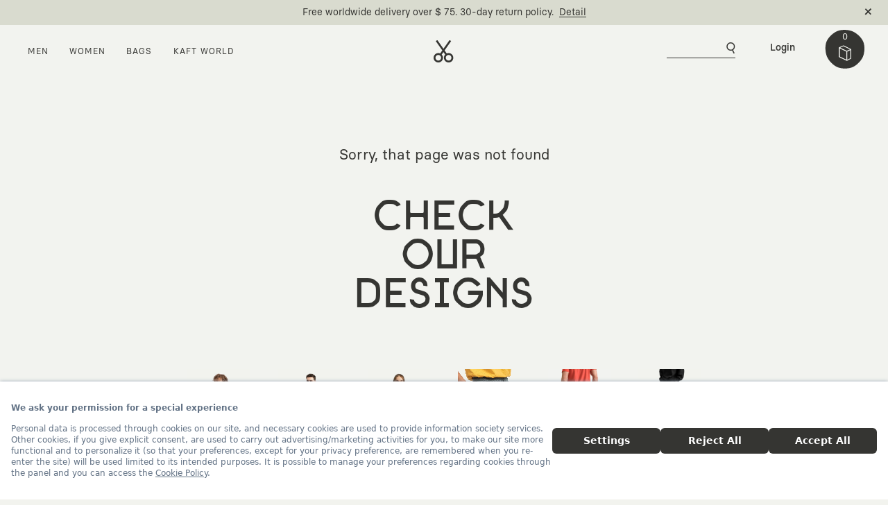

--- FILE ---
content_type: text/html;charset=UTF-8
request_url: https://www.kaft.com/en/asphalt-relax-tshirt
body_size: 17956
content:
<!DOCTYPE HTML PUBLIC "-//W3C//DTD HTML 4.01//EN" "http://www.w3.org/TR/html4/strict.dtd">

<script type="text/javascript">
	// global javascript params
	var contextPath = '/en';
	var cdnURL = 'https://cdn.kaft.com';
	var resourcePath = 'https://cdn.kaft.com/resources-3.0.23';
	var locale = 'en';
	var domainURL = 'https://www.kaft.com';
	var firstFieldsClosed = '';
	var clientIPAddress = '3.144.110.37';
	var cookieDomainName = '.kaft.com';
    var facebookRemarkPath = 'https://connect.facebook.com/en_US/fbevents.js';
	var facebookCurrency = 'USD';
    var currentDeviceMobile = 'false';
    var currentDeviceTablet = 'false';

	// RecaptchaOptions
	var RecaptchaOptions = {
		lang				: locale,
	    theme 				: 'custom',
		custom_theme_widget	: 'recaptcha_widget'
	 };	
	
	// jslerde locale mesajlari set et
	var strings = new Array();
	strings['applicationName'] = 'KAFT';
	strings['applicationVersion'] = '3.0.23';
    strings['useFacebookLocale'] = '0';
    strings['useGoogleLocale'] = '0';
    strings['facebookEventServerTrackingActive'] = '1';

	strings['message.welcome'] = "Welcome, {0}";
	strings['message.success'] = "Operation successfully completed.";
	strings['message.success.title'] = "Success";
	strings['message.error'] = "An error occurred. Please try again later.";
	strings['message.error.title'] = "Error";
	strings['message.loading'] = "Loading";
	strings['message.pleaseWait'] = "Please wait...";
	strings['message.warning.title'] = "Warning";
	strings['message.yes'] = "Yes";
	strings['message.no'] = "No";
	strings['message.ok'] = "Ok";
	strings['message.cancel'] = "Cancel";
	strings['message.confirm'] = "Are you sure?";
	strings['message.confirm.title'] = "Confirmation Request";
	strings['message.browser.support'] = "For this operation, please update your browser version or try with another browser.";

    strings['membership.cancellation.btn.ok'] = "Delete my account";
    strings['membership.cancellation.cancel'] = "Cancel";

    strings['addtocart'] = "Add to Cart";
    strings['addtocart.message'] = "Please choose a size.";
	strings['addtocart.message.cloth'] = "Please choose your size";
	strings['addtocart.message.bag'] = "Please choose a model.";
	strings['cart.header.preview'] = "Design";
	strings['cart.header.description'] = "Description";
	strings['cart.header.price'] = "Unit price";
	strings['cart.header.quantity'] = "Quantity";
	strings['cart.header.total'] = "Total amount";
	strings['cart.item.update'] = "Quantity Update";
	strings['cart.item.remove'] = "remove";
	strings['cart.total'] = "Total";
	strings['cart.subtotal'] = "Subtotal";
	strings['cart.shipping'] = "Shipping";
	strings['cart.discount'] = "Discount";
	strings['cart.lasttotal'] = "Total";
	strings['cart.deleteSku.notexists'] = "No such product exists.";	
	strings['cart.deleteSku.fail'] = "An error occurred while removing the product from your cart. Please try again.";	
	strings['cart.add.skuNotExists'] = "No such product exists.";	
	strings['cart.addOrUpdate.skuNotActive'] = "Selected product is not active.";	
	strings['cart.addOrUpdate.maxAmountPerSKUExceeded'] = "You can add at most 5 product with same size to your cart.";	
	strings['cart.addOrUpdate.stockExceeded'] = "Selected quantity exceeds product stock.";	
	strings['cart.addOrUpdate.maxAmountInCartExceeded'] = "You can add at most<br/>20 products to your cart.";	
	strings['cart.update.skuNotExists'] = "No such product exists.";
	strings['cart.update.invalidAmount'] = "Product quantity must be greater than 0.";
	strings['cart.update.noSuchSkuExists'] = "No such product found in your card.";
	strings['cart.setcountry.notexists'] = "No shipping country is selected.";
	strings['cart.setpromocode.notexists'] = "Unfortunately, the code you apply is not a valid one or might be expired.";	
	strings['cart.setpromocode.invaliddomain'] = "You must log in with the same account that matches your promo code.";
	strings['cart.setshippingcompany.notexists'] = "No shipping company is selected.";
	strings['cart.promotion.reset'] = "Remove code";
	strings['cart.save.locked'] = "You have a payment transaction in progress. That's why the items in your cart are reserved for 15 minutes. You can complete your order with the payment method you choose or a different payment method.";

	strings['updateprofile.changeEmail.notification'] = "When you change your email address we will send a new activation link to your inbox. Your account will be reactivated when you click on this link we sent. Would you like to continue?";
	strings['updateprofile.deactivate.notification'] = "Your account and personal data<br>will be deleted.<br>Would you like to continue?";
	strings['updateprofile.remove.address.message'] = "Are you sure to delete this address?";
	strings['updateprofile.unsubscribe.newsletter.notification'] = "Are you sure you want to unsubscribe from the newsletter?";

	strings['order.cancel.confirm.msg'] = "Are you sure for canceling your order?";
    strings['order.confirm.delivered.msg'] = "Do you confirm take a your order?";
	
	strings['with'] = "With";
	strings['checkout.buy'] = "Place Order";
	strings['checkout.gift.card.empty'] = "* Your gift cart is empty";
	strings['checkout.gift.newline.warn'] = "Reach maximum line limit.";	
		
	strings['signinwait.info'] = "Please wait a while. Your connection will be established very soon.";
	strings['checkout.form.acceptContract.requiredFields'] = "To provide the terms and conditions for your purchase, please fill out First Name Last Name, Email Address and Address fields completely.";
	strings['reprint.title.info'] = "Click to be notified when reproduced";
	strings['checkout.creditcart.installment.notselectedmsg'] = "You need to set installment option.";
	strings['checkout.creditcart.promocode.notsuitable'] = "Not suitable promotion code for your credit card. Please, use your cart with bonus properties or remove your promocode at cart detail page."
    strings['checkout.crediCard.warn.amex'] = "Sorry, AMEX credit cards are not accepted.<br/>You can use MASTERCARD or VISA credit card.";

    strings['upload.form.upload'] = "Upload";
    strings['upload.form.addafile'] = "Add a file";
	strings['upload.form.addanotherfile'] = "Add another file";
	strings['upload.form.reset.message'] = "Fields have been cleared.";
	strings['upload.form.first.upload'] = "Please add a file.";
	strings['upload.form.reset.confirm'] = "Are you sure you want to reset<br/>form without uploading your files?";
	strings['upload.form.file.limit'] = "Maximum file upload limit is reached, please first upload your added files.";
	strings['upload.form.type.support'] = "file type is not supported.";
	strings['upload.form.file.size'] = "file size should be smaller than 5MB, please upload a smaller one.";
	strings['upload.form.file.already'] = "is already added for upload,<br/>first upload your added files.";
	strings['upload.form.close.confirm'] = "Are you sure to close form<br/>without uploading any file?";
	strings['upload.form.upload.success'] = "Your upload operation successfully completed.<br/>Your files are going to take place as KAFT lover<br/>after approval process, cheers :).";
	strings['upload.form.file.uploading'] = "Uploading, please wait...";
	strings['upload.form.file.addfileloading'] = "Attaching, please wait...";
    strings['upload.form.file.processing'] = "Processing, please wait...";
    strings['upload.form.cv'] = "Please add your CV.";
    strings['upload.form.pdf.file'] = "Please upload file in PDF format.";

	strings['orderchange.cancelAll.confirm'] = "Are you sure to return<br/>all your items at your order?";
	strings['orderchange.change.confirm'] = "number of items is going to be changed.";
	strings['orderchange.return.confirm'] = "number of items is going to be returned.";
	strings['orderchange.sendrequest.confirm'] = "Are you sure to send your request?";
	strings['orderchange.sendrequest.nooperation'] = "To send your change or return request,<br/>you should make change or return operation at your order.";
	strings['orderchange.sendrequest.cartDiff'] = "To send your request,<br/>cart difference should have 0 or positive.";
	strings['orderchange.notAvailableForCancel2'] = "The return/exchange period for this order has expired. If you are experiencing any issues with your products, you can contact our support team through the contact section.";
	
	strings['teemachine.free.tee'] = "FREE";
	strings['teemachine.warn.gender'] = "Select your gender.";
	strings['teemachine.warn.size'] = "Select your size.";
	strings['teemachine.warn.delete'] = "All items belonging to this group is going to be removed, are you sure?";
	strings['teemachine.warn.fixed.selection'] = "All you need for fixing your selected t-shirt is to select your size & gender then push the red button.";
	strings['teemachine.fixed.button'] = "Fixed";
	strings['teemachine.teemachineFixedActive'] = '1';
	strings['teemachine.warn.collection'] = "Select at least<br/>one style.";
	strings['teemachine.warn.sizeAndCollection'] = "Size and<br/>select at least one style.";
	strings['teemachine.warn.public'] = "Gender, size and<br/>select at least one style.";
	strings['teemachine.warn.genderAndSize'] = "Select your gender and size.";
	strings['teemachine.warn.genderAndCollection'] = "Gender and<br/>select at least one style.";

    strings['gender.M'] = "Men";
    strings['gender.F'] = "Woman";
    strings['gender.U'] = "Unisex";

	strings['fancybox.prev'] = "Prev";
	strings['fancybox.next'] = "Next";
	strings['fancybox.close'] = "Close";
	
	strings['reprint.message'] = "Select size for reproduce.";
	strings['reprint.button'] = "reproduce";
	strings['reprint.instock'] = "in stock";	
	strings['reprint.outofstock'] = "out of stock";
	
	strings['checkout.warn.title'] = "Gift Shipment Warning";
	strings['checkout.warn.desc'] = "Are you sure about sending your gift by using <br/> your shipping address as billing address?";
	strings['checkout.warn.ok'] = "Yes, Continue";
	strings['checkout.warn.replace'] = "No, Change My Billing Address";
	
	strings['select.clothes.size'] = "Size (EU)";
	
	strings['photos.kaftsoul.kaftlover'] = "KAFT Lover";
	strings['photos.kaftsoul.design'] = "Design";
	strings['photos.kaftsoul.note'] = "Note";

    strings['shippingInfo.delivery.title'] = "Delivery";
    strings['shippingInfo.delivery.time'] = "Delivery in";
    strings['shippingInfo.delivery.note'] = "Note: International shipments may be subject to taxes, customs duties and fees levied by the destination country. You may contact to your customs office for more information.";
    strings['shippingInfo.shipping.free'] = "Free";
    strings['shippingInfo.shipping.spendover'] = "Free - spend over";
    strings['cart.shipping.vatincluded'] = "VAT and customs clearance fee included.";

</script><html lang="en" xmlns:og="http://ogp.me/ns#" xmlns:g="http://code.google.com/apis/+1button/">
	<head>

	    <script src="https://bundles.efilli.com/kaft.com.prod.js"></script>
        <title>Page Not Found&nbsp;|&nbsp;KAFT</title>
	<link rel='canonical' href='https://www.kaft.com/en/'/><meta name="description" content="Page not found. But, we have cool t-shirts and products elsewhere." />
				<meta name="robots" content="noindex, follow" /><link rel='alternate' hreflang='tr' href='https://www.kaft.com/asfalt-relax' /><link rel='alternate' hreflang='en' href='https://www.kaft.com/en/asphalt-relax' /><meta charset="UTF-8">
<meta name="viewport" content="width=device-width, initial-scale=1">
<link rel="manifest" href="https://cdn.kaft.com/static/manifest-min.json">
<meta http-equiv="X-UA-Compatible" content="ie=edge">
<meta name="theme-color" content="#353532">
<link rel="shortcut icon" type="image/x-icon" media="all" href="https://cdn.kaft.com/resources-3.0.23/images/favicon.ico">
<!--Add to homescreen for Chrome on Android-->
<meta name="mobile-web-app-capable" content="yes">
<meta name="application-name" content="Kaft">
<!--Add to homescreen for Safari on iOS-->
<meta name="apple-mobile-web-app-capable" content="yes">
<meta name="apple-mobile-web-app-status-bar-style" content="#353532">
<meta name="apple-mobile-web-app-title" content="Kaft">
<link rel="apple-touch-icon" sizes="57x57" href="https://cdn.kaft.com/resources-3.0.23/images/touch-icon-iphone.png">
<link rel="apple-touch-icon" sizes="72x72" href="https://cdn.kaft.com/resources-3.0.23/images/touch-icon-ipad.png">
<link rel="apple-touch-icon" sizes="114x114" href="https://cdn.kaft.com/resources-3.0.23/images/touch-icon-iphone4.png">
<link rel="icon" type="image/png" sizes="32x32" href="https://cdn.kaft.com/resources-3.0.23/images/favicon.ico">

<meta name="_csrf" content="ffa53d62-29cc-461c-b624-32afebaed728"/>
<!-- default header name is X-CSRF-TOKEN -->
<meta name="_csrf_header" content="X-CSRF-TOKEN"/>

<meta http-equiv="Content-Type" content="text/html; charset=UTF-8"/>
<meta http-equiv="Content-Language" content="en"/>
<meta http-equiv="content-script-type" content="text/javascript"/>
<meta name="google-site-verification" content="V7XyrnbxBfyF7JswZX44taygmDOI6Nknp_iUp4e9T7g"/>

<meta property='fb:app_id' content='349562515064288'/>
<meta property='fb:admins' content='575937757'/>
<meta property='fb:admins' content='100001206956658'/>
<meta property='fb:admins' content='1681344192'/>
<meta property='fb:admins' content='727504549'/>

	<meta property='og:title' content='KAFT' />
	<meta property='og:type' content='website' />
	<meta property='og:url' content='https://www.kaft.com/en/' />
	<meta property='og:image' content='https://cdn.kaft.com/static/images/logo.jpg' />
	<meta property='og:site_name' content='KAFT' />
	<meta property='og:description' content='Original designs with a story: creative t-shirts, apparel and accessories at KAFT. Unique illustrations, high quality and sustainable collections.' /><link rel="preconnect" href="//cdn.cookielaw.org">
<link rel="dns-prefetch" href="//ajax.googleapis.com">
<link rel="dns-prefetch" href="//fonts.googleapis.com">
<link rel="dns-prefetch" href="//www.googleadservices.com">
<link rel="dns-prefetch" href="//googleads.g.doubleclick.net">
<link rel="dns-prefetch" href="//www.google-analytics.com">
<link rel="dns-prefetch" href="//www.googletagmanager.com">
<link rel="dns-prefetch" href="//connect.facebook.net">

<link rel="stylesheet" type="text/css" href="https://cdn.kaft.com/resources-3.0.23/css/style-min.css"/>
	<!-- Global site tag (gtag.js) - Google Analytics -->
	<script async src="//www.googletagmanager.com/gtag/js?id=G-JZR0NBWSJZ"></script>
	<script>
		window.dataLayer = window.dataLayer || [];
		function gtag(){dataLayer.push(arguments);}

		gtag('js', new Date());
		gtag('set', {'checkProtocolTask': function(){ /* nothing */ } });

		
			gtag('set', {currency: 'USD'});
		
			gtag('config', 'G-JZR0NBWSJZ'); // , { 'debug_mode':true } enables to debug all events
		<!-- tag for adwords integration for remarketing, conversions and enhanced ecommerce  -->
		gtag('config','AW-986485703', {
			'allow_enhanced_conversions':true
		});
	</script>

<script>
                (function(w,d,s,r,n){w.TrustpilotObject=n;w[n]=w[n]||function(){(w[n].q=w[n].q||[]).push(arguments)};
                    a=d.createElement(s);a.async=1;a.src=r;a.type='text/java'+s;f=d.getElementsByTagName(s)[0];
                    f.parentNode.insertBefore(a,f)})(window,document,'script', 'https://invitejs.trustpilot.com/tp.min.js', 'tp');
                tp('register', 'olBaV7obHJcQOtEy');
            </script>
        <script type="application/ld+json">
    {
        "@context": "https://schema.org",
        "@type": "Organization",
        "@id": "https://www.kaft.com/en/#organization",
        "name": "KAFT",
        "legalName": "KAFT Tasarım Tekstil San. ve Tic. A.Ş.",
        "url": "https://www.kaft.com/en",
        "logo": {
            "@type": "ImageObject",
            "url": "https://cdn.kaft.com/static/images/kaft-logo.svg",
            "width": 200,
            "height": 200
        },
        "image": "https://cdn.kaft.com/static/images/logo.jpg",
        "description": "Original designs with a story: creative t-shirts, apparel and accessories at KAFT. Unique illustrations, high quality and sustainable collections.",
        "sameAs": [
            "https://www.instagram.com/kaft/",
            "https://www.tiktok.com/@kaftcom",
            "https://www.facebook.com/KAFT.co",
            "https://www.youtube.com/@KaftDesign",
            "https://x.com/kaftco/",
            "https://tr.pinterest.com/kaftdesign/"
        ],
        "contactPoint": {
            "@type": "ContactPoint",
            "telephone": "+90-212-267-36-34",
            "contactType": "customer service",
            "email": "info@kaft.com",
            "availableLanguage": ["Turkish", "English"]
        },
        "address": {
            "@type": "PostalAddress",
            "streetAddress": "Konaklar Mah. Akasyalı Sk. No:12 ",
            "addressLocality": "Beşiktaş",
            "addressRegion": "İstanbul",
            "postalCode": "34330",
            "addressCountry": "TR"
        },
        "foundingDate": "2011-11-30",
        "taxID": "4870525102",
        "areaServed": {
            "@type": "Country",
            "name": "Worldwide"
        },
        "hasMerchantReturnPolicy": [
            {
                "@type": "MerchantReturnPolicy",
                "applicableCountry": "TR",
                "returnPolicyCategory": "https://schema.org/MerchantReturnFiniteReturnWindow",
                "merchantReturnDays": 30,
                "returnMethod": "https://schema.org/ReturnByMail",
                "returnFees": "https://schema.org/FreeReturn",
                "refundType": "https://schema.org/FullRefund"
            }
            
            ,
            
            {
            "@type": "MerchantReturnPolicy",
            "applicableCountry": ["AD","AR","AU","AT","AZ","BE","BA","BR","BG","CA","CN","HR","CZ","DK","EE","FI","FR","GE","DE","GR","HK","HU","IS","IN","ID","IE","IT","JP","JE","JO","KZ","CY","KW","LV","LI","LT","LU","MY","MT","MX","ME","NL","NZ","NO","PK","PL","PT","QA","MK","RO"],
            "returnPolicyCategory": "https://schema.org/MerchantReturnFiniteReturnWindow",
            "merchantReturnDays": 30,
            "returnMethod": "https://schema.org/ReturnByMail",
            "returnFees": "https://schema.org/ReturnFeesCustomerResponsibility",
            "refundType": "https://schema.org/FullRefund"
            }
            
            ,
            
            {
            "@type": "MerchantReturnPolicy",
            "applicableCountry": ["RS","SG","SK","SI","ZA","ES","SE","CH","TW","TH","AE","GB","US","VN"],
            "returnPolicyCategory": "https://schema.org/MerchantReturnFiniteReturnWindow",
            "merchantReturnDays": 30,
            "returnMethod": "https://schema.org/ReturnByMail",
            "returnFees": "https://schema.org/ReturnFeesCustomerResponsibility",
            "refundType": "https://schema.org/FullRefund"
            }
            
        ]
    }
</script></head>
    <body class="noiseless">

        <div id="wrapper">

            <div class="alert alert-dismissible fade show alert-grey slick-headband hidden-decided" role="alert" id="global-alert">
        <div class="content" style="margin: 0 auto;" data-index="1" data-duration="1">
                            <a class="promo-link" rel="nofollow" href="javascript:void(0);" data-id="1742" data-name="Cargo Information" data-url="/en" data-position="1" data-creative="">Free worldwide delivery over $ 75. 30-day return policy.</a>
                                

                            &nbsp;<a class="link-inline reverse default-modal-iframe" data-toggle="modal" data-target="#defaultIframeModal" data-src="https://www.kaft.com/en/shippinginfo" data-title="Delivery and Return" href="javascript:void(0);" rel="nofollow">Detail</a></div>

                        <script type="text/javascript">
                            
                            if(window.gtag){
                                gtag('event', 'view_promotion', {
                                    'promotion_id': '1742',                 	// Promotion ID. (string) REQUIRED.
                                    'promotion_name': 'Cargo Information',             	// Promotion name (string) REQUIRED.
                                    'creative_name': '',             // The name of the promotional creative.
                                    'creative_slot': '1'              // The name of the promotional creative slot associated with the event.
                                });
                            }
                        </script>
                    <div class="content" style="margin: 0 auto; width: 100%;" data-index="1">
                

<!-- TrustBox widget - Micro Combo -->
<div>
    <div class="trustpilot-widget" data-locale="en-US" data-template-id="5419b6ffb0d04a076446a9af" data-businessunit-id="5b4f31eb446a9e000177f35a" data-style-height="20px" data-style-width="100%" data-theme="light">
        <a href="https://www.trustpilot.com/review/kaft.com" target="_blank" rel="noopener">Trustpilot</a>
    </div>
</div>
<!-- End TrustBox widget --></div>
        <a class="icon-btn icon-cross close-alert" data-dismiss="alert" aria-label="Close" href="javascript:void(0);" rel="nofollow"></a>
    </div>
<header id="site-header">
    <div id="headerTrigger"></div>
    <div class="header-inner se-item se-item-mobile" data-se-scene="{&quot;triggerElement&quot;: &quot;#headerTrigger&quot;, &quot;triggerHook&quot;: 0}" data-se-events="{&quot;start&quot;: &quot;header&quot;}">
        <div class="container-fluid">
            <div class="row">
                <div class="col-4 col-left">
                    <ul class="header-list-menu">
                        <li class="dropdown">
                            <h2 class="nav-title">Men</h2>
                            <ul class="dropdown-menu">
                                <div class="dropdown-menu-left">
                                    <li>
                                        <ul>
                                            <h2>Featured</h2>
                                            <li><a href="/en/men_products/new,true">New Arrivals</a></li>
                                            <li><a href="/en/men_products">View All</a></li>
                                        </ul>
                                        <ul>
                                            <h2>Clothes</h2>
                                            <li><a href="/en/tshirts">Creative T-shirts&nbsp;<span style="display: inline-block; font-size: 10px; color: brown;">(BUY 3 PAY 2)</span></a></li>
                                            <li><a href="/en/basic_tshirts">BASIC T-SHIRTS&nbsp;<span style="display: inline-block; font-size: 10px; color: brown;">(BUY 3 PAY 2)</span></a></li>
                                            <li><a href="/en/tank_top">Tank Tops</a></li>
                                            <li><a href="/en/hoodies">Hoodies</a></li>
                                            <li><a href="/en/sweatshirts">SWEATSHIRTS</a></li>
                                            <li><a href="/en/jackets">Jackets</a></li>
                                            <li><a href="/en/trousers">Trousers</a></li>
                                            <li><a href="/en/shorts">Shorts</a></li>
                                        </ul>
                                        <ul>
                                            <h2>Accessories</h2>
                                            <li><a href="/en/bags">Bags</a></li>
                                            <li><a href="/en/beanies">Beanies</a></li>
                                            <li><a href="/en/hats">Cap - Bucket Hats</a></li>
                                            <li><a href="/en/socks">Socks&nbsp;<span style="display: inline-block; font-size: 10px; color: brown;">(BUY 3 PAY 2)</span></a></li>
                                        </ul>
                                        <ul>
                                            <h2>SPECIAL OFFERS </h2>
                                            <li><a href="/en/tshirts">CREATIVE T-SHIRTS - BUY 3 PAY 2 </a></li>
                                            <li><a href="/en/basic_tshirts">BASIC T-SHIRTS - BUY 3 PAY 2 </a></li>
                                            <li><a href="/en/socks">Kaft Socks - Buy 3 Pay 2 </a></li>
                                        </ul>
                                    </li>
                                </div>
                                <div class="dropdown-menu-right">
                                    <a href="/en/men_products">
                                        <img class="lazy" src="[data-uri]" data-src="https://cdn.kaft.com/static/images/pages/menu_man.jpg"/>
                                    </a>
                                </div>
                            </ul>
                        </li>
                        <li class="dropdown">
                            <h2 class="nav-title">Women</h2>
                            <ul class="dropdown-menu">
                                <div class="dropdown-menu-left">
                                    <li>
                                        <ul>
                                            <h2>Featured</h2>
                                            <li><a href="/en/women_products/new,true">New Arrivals</a></li>
                                            <li><a href="/en/women_products">View All</a></li>
                                        </ul>
                                        <ul>
                                            <h2>Clothes</h2>
                                            <li><a href="/en/women_tank_top">Tank Tops</a></li>
                                            <li><a href="/en/women_hoodies">Hoodies</a></li>
                                            <li><a href="/en/women_sweatshirts">SWEATSHIRTS</a></li>
                                            <li><a href="/en/women_trousers">Trousers</a></li>
                                            <li><a href="/en/women_shorts">Shorts</a></li>
                                            <li style="display: flex; align-items: center;"><span style="opacity: .6; text-transform: uppercase;">Creative T-shirts</span>&nbsp;<span style="display: inline-block; font-size: 10px; color: brown;">(COMING SOON)</span></li>
                                            <li style="display: flex; align-items: center;"><span style="opacity: .6;">BASIC T-SHIRTS</span>&nbsp;<span style="display: inline-block; font-size: 10px; color: brown;">(COMING SOON)</span></li>
                                        </ul>
                                        <ul>
                                            <h2>Accessories</h2>
                                            <li><a href="/en/bags">Bags</a></li>
                                            <li><a href="/en/beanies">Beanies</a></li>
                                            <li><a href="/en/hats">Cap - Bucket Hats</a></li>
                                            <li><a href="/en/socks">Socks&nbsp;<span style="display: inline-block; font-size: 10px; color: brown;">(BUY 3 PAY 2)</span></a></li>
                                        </ul>
                                        <ul>
                                            <h2>SPECIAL OFFERS </h2>
                                            <li><a href="/en/socks">Kaft Socks - Buy 3 Pay 2 </a></li>
                                        </ul>
                                    </li>
                                </div>
                                <div class="dropdown-menu-right">
                                    <a href="/en/women_products">
                                        <img class="lazy" src="[data-uri]" data-src="https://cdn.kaft.com/static/images/pages/menu_woman.jpg" />
                                    </a>
                                </div>
                            </ul>
                        </li>
                        <li class="dropdown">
                            <h2 class="nav-title">Bags</h2>
                            <ul class="dropdown-menu bag">
                                <div class="dropdown-menu-left">
                                    <li>
                                        <ul>
                                            <h2>Featured</h2>
                                            <li><a href="/en/bags">View All</a></li>
                                        </ul>
                                        <ul>
                                            <h2>By Category</h2>
                                            <li><a href="/en/backpack-bags">Backpack</a></li>
                                            <li><a href="/en/messenger_vertical-bags">Messenger Bag (Vertical)</a></li>
                                            <li><a href="/en/messenger_horizontal-bags">Messenger Bag (Horizontal)</a></li>
                                            <li><a href="/en/crossbody_bag-bags">Crossbody Bag</a></li>
                                            <li><a href="/en/tote_bag-bags">TOTE BAG</a></li>
                                        </ul>
                                        <ul class="bag-colors">
                                            <h2>By Color</h2>
                                            <li>
                                                <a href="/en/tar-bags">
                                                    <span class="tar-bag"></span>
                                                    Tar</a>
                                            </li>
                                            <li>
                                                <a href="/en/asphalt-bags">
                                                    <span class="asphalt-bag"></span>
                                                    ASPHALT</a>
                                            </li>
                                            <li>
                                                <a href="/en/jungle-bags">
                                                    <span class="jungle-bag"></span>
                                                    Jungle</a>
                                            </li>
                                            <li>
                                                <a href="/en/plum-bags">
                                                    <span class="plum-bag"></span>
                                                    Plum</a>
                                            </li>
                                            <li>
                                                <a href="/en/ocean-bags">
                                                    <span class="ocean-bag"></span>
                                                    Ocean</a>
                                            </li>
                                            <li>
                                                <a href="/en/storm-bags">
                                                    <span class="storm-bag"></span>
                                                    Storm</a>
                                            </li>
                                            <li>
                                                <a href="/en/brick-bags">
                                                    <span class="brick-bag"></span>
                                                    Brick</a>
                                            </li>
                                            <li>
                                                <a href="/en/sulphur-bags">
                                                    <span class="sulphur-bag"></span>
                                                    Sulphur</a>
                                            </li>
                                            <li>
                                                <a href="/en/concrete-bags">
                                                    <span class="concrete-bag"></span>
                                                    Concrete</a>
                                            </li>
                                        </ul>
                                        </li>
                                </div>
                                <div class="dropdown-menu-right">
                                    <a href="/en/bags">
                                        <img class="lazy" src="[data-uri]" data-src="https://cdn.kaft.com/static/images/pages/menu_bag.jpg" />
                                    </a>
                                </div>
                            </ul>
                        </li>
                        <li class="dropdown">
                            <h2 class="nav-title">KAFT World</h2>
                            <ul class="dropdown-menu">
                                <div class="dropdown-menu-left">
                                    <li>
                                        <ul>
                                            <h2>Collabs</h2>
                                            <li><a href="/en/blender">KAFT x BLENDER</a></li>
                                            <li><a href="/en/series/fujifilm-series">KAFT x FUJIFILM</a></li>
                                            <li><a href="/en/nvidia">KAFT x NVIDIA</a></li>
                                            <li><a href="/en/series/fender-series">KAFT x Fender</a></li>
                                        </ul>
                                        <ul>
                                            <h2>KAFT World</h2>
                                            <li><a href="/en/company/about">About KAFT</a></li>
                                            <li><a href="/en/designers">Designers</a></li>
                                            <li><a href="/en/kaft-colors">KAFT Colors</a></li>
                                            <li><a href="/en/lookbook-main">Lookbook</a></li>
                                            <li><a href="/en/journeys">Journeys</a></li>
                                            <li><a href="/en/gift-card" title="Gift Card">Gift Card</a></li>
                                        </ul>
                                        <ul>
                                            <h2>Info</h2>
                                            <li><a href="/en/order/find" style="color: brown;">Order Status</a></li>
                                            <li><a href="/en/company/help">Help</a></li>
                                            <li><a href="/en/company/career">Join The Team</a></li>
                                            <li><a href="/en/company/contact">Contact</a></li>
                                        </ul>
                                        <ul>
                                            <h2>Sustainability</h2>
                                            <li><a href="/en/sustainability">Timeless Stories</a></li>
                                            <li><a href="/en/sustainability#certificates">Affiliations</a></li>
                                        </ul>
                                    </li>
                                </div>
                                <div class="dropdown-menu-right">
                                    <a href="/en/sustainability#certificates">
                                        <img class="lazy" src="[data-uri]" data-src="https://cdn.kaft.com/static/images/pages/menu_kaft.jpg" />
                                    </a>
                                </div>
                            </ul>
                        </li>
                        <template id="left-contact-template">
                            <div class="left-contact">
                                <p><a class="link-inline" style="color: #000000; font-weight: 500;" href="/en/company/contact">Live Chat</a></p>
                                <p><a class="link-inline" style="color: #000000; font-weight: 500;" href="mailto:info@kaft.com" target="_blank">info@kaft.com</a></p>
                                <button class="selections country-selection" data-toggle="modal" data-target="#popupCountrySelection">
                                        <div id="currency">
                                            <div class="dropdown">
                                                <div class="dropdown-toggle pl-0">United States ($)
                                                    <svg class="icon icon-check">
                                                        <use xlink:href="https://www.kaft.com/resources-3.0.23/images/sprite.svg#icon-check"></use>
                                                    </svg>
                                                </div>
                                            </div>
                                        </div>
                                        <div id="language">
                                            <div class="dropdown">
                                                <div class="dropdown-toggle">
                                                    <svg class="icon icon-flag-uk">
                                                        <use xlink:href="https://www.kaft.com/resources-3.0.23/images/sprite.svg#icon-flag-uk"></use>
                                                    </svg>English<svg class="icon icon-check">
                                                        <use xlink:href="https://www.kaft.com/resources-3.0.23/images/sprite.svg#icon-check"></use>
                                                    </svg>
                                                </div>
                                            </div>
                                        </div>
                                    </button>
                                </div>
                        </template>
                    </ul>
                    <div class="mobile-login">
                        <a class="customer-login-modal" rel="nofollow" href="javascript:void(0);" data-toggle="modal" data-target="#popupLogin" aria-label="Kaft Login">
                                    <svg width="19" height="19" viewBox="0 0 19 19" fill="none" xmlns="http://www.w3.org/2000/svg">
                                        <path fill-rule="evenodd" clip-rule="evenodd" d="M9.65748 1.197C8.29898 1.30745 7.16136 1.78957 6.26123 2.63507C5.21623 3.61713 4.68661 4.80345 4.68661 6.1655C4.68661 7.75438 5.47391 9.21025 6.85498 10.1733C7.51523 10.6341 8.39516 10.9701 9.26204 11.0913C9.62779 11.1435 10.4163 11.1435 10.782 11.0913C12.6167 10.8336 14.1521 9.74463 14.8967 8.17238C16.2873 5.23688 14.3742 1.84775 11.0041 1.273C10.5583 1.20863 10.1077 1.1832 9.65748 1.197ZM10.9234 2.4605C12.1619 2.7372 13.1463 3.43307 13.7068 4.42582C14.0298 4.9982 14.1605 5.51238 14.1582 6.19282C14.1521 7.74488 13.1012 9.13663 11.5123 9.69713C10.7957 9.94351 10.0293 10.0096 9.28104 9.8895C7.15186 9.52613 5.69598 7.77813 5.89191 5.82113C6.01898 4.55645 6.82054 3.439 8.02704 2.84407C8.50679 2.60775 8.76329 2.5282 9.46748 2.39995C9.65629 2.3655 10.6942 2.40825 10.9234 2.4605ZM8.31204 13.9104C5.73991 14.0814 3.50979 14.9008 1.74161 16.3245C1.37111 16.6226 0.828416 17.1665 0.666916 17.4029C0.434166 17.7413 0.517291 18.1379 0.856916 18.3113C1.13004 18.4502 1.41266 18.3659 1.64304 18.0761C2.14773 17.4444 3.07873 16.7307 4.02161 16.2521C5.63186 15.4351 7.27536 15.0754 9.40454 15.0741C10.5374 15.0729 11.3473 15.1514 12.2867 15.3509C14.0311 15.7225 15.6828 16.5609 16.7931 17.6415C16.9463 17.7911 17.1292 17.987 17.1993 18.0785C17.4688 18.4276 17.8822 18.4728 18.16 18.183C18.2197 18.1114 18.2628 18.0277 18.2864 17.9375C18.31 17.8475 18.3135 17.7532 18.2966 17.6617C18.2573 17.4871 18.1505 17.3387 17.7967 16.9682C16.6377 15.7545 14.8517 14.7642 12.9671 14.2915C11.5693 13.9413 9.90091 13.8047 8.31204 13.9104Z" fill="#353532"/>
                                    </svg>
                                </a>
                            </div>
                    <div class="col-right mobile-search">
                        <div class="search">
                            <div class="search-icon">
                                <div>
                                    <svg width="17" height="18" viewBox="0 0 17 18" fill="none" xmlns="http://www.w3.org/2000/svg">
                                        <g clip-path="url(#clip0_425_2)">
                                            <g mask="url(#mask0_425_2)">
                                                <path d="M15.8552 17.1176L9.90902 11.1919M12.6826 6.58392C12.6826 9.92777 9.96238 12.6386 6.60689 12.6386C3.25141 12.6386 0.53125 9.92777 0.53125 6.58392C0.53125 3.24005 3.25141 0.529297 6.60689 0.529297C9.96238 0.529297 12.6826 3.24005 12.6826 6.58392Z" stroke="#353532"/>
                                            </g>
                                        </g>
                                    </svg>
                                </div>
                            </div>
                            <div class="search-container hidden">
                                <form class="search-form" class="search-form" action="/en/search/" method="get">
                                    <input type="text" autocomplete="off" name="q" placeholder="Search for Products">
                                </form>
                                <button class="search-close" aria-label="Close">
                                    <svg width="36" height="40" viewBox="0 0 36 40" fill="none" xmlns="http://www.w3.org/2000/svg">
                                        <g clip-path="url(#clip0_298_524)">
                                            <path d="M19.8418 20.0378L27.9242 11.9554L26.0447 10.0758L17.9622 18.1582L9.80448 10.0005L8 11.805L16.1577 19.9628L8.07537 28.0451L9.95487 29.9247L18.0374 21.8423L26.1951 30L27.9996 28.1955L19.8418 20.0378Z" fill="#302F2D"/>
                                        </g>
                                        <defs>
                                            <clipPath id="clip0_298_524">
                                                <rect width="20" height="20" fill="white" transform="translate(8 10)"/>
                                            </clipPath>
                                        </defs>
                                    </svg>
                                </button>
                            </div>
                        </div>
                    </div>
                </div>
                <div class="col-4 col-middle text-center">
                    <a class="logo" href="https://www.kaft.com/en/" aria-label="Kaft Logo"></a>
                </div>
                <div class="col-4 col-right">
                    <ul class="ul-clear clearfix">
                        <li><a class="hamburger menu-toggle"><span><i></i><i></i><i></i></span><b></b></a></li>
                        <li class="cart text-center">
                            <a href="https://www.kaft.com/en/cart/cartDetail">
                                <svg class="point" height="64" width="64">
                                    <path id="cart-blob"></path>
                                </svg>
                                <div class="cart-info">
                                    <small class="qty">0</small>
                                    <svg class="icon icon-cart">
                                        <use xlink:href="https://www.kaft.com/resources-3.0.23/images/sprite.svg#icon-cart"></use>
                                    </svg>
                                </div>
                            </a>
                        </li>
                        <li class="login">
                            <a class="customer-login-modal link-inline" href="javascript:void(0);" rel="nofollow" data-toggle="modal" data-target="#popupLogin">Login</a>
                                </li>
                        <li class="search">
                            <div class="search-icon">
                                <div>
                                    <svg width="13" height="17" viewBox="0 0 13 17" fill="none" xmlns="http://www.w3.org/2000/svg">
                                        <path d="M11.6175 6.06754C11.6175 9.0049 9.23837 11.3851 6.30484 11.3851C3.37131 11.3851 0.992188 9.0049 0.992188 6.06754C0.992188 3.13017 3.37131 0.75 6.30484 0.75C9.23837 0.75 11.6175 3.13017 11.6175 6.06754Z" stroke="#353532" stroke-width="1.5"/>
                                        <path d="M8.79639 11.1113L11.2403 15.9992" stroke="#353532" stroke-width="1.5"/>
                                    </svg>
                                </div>
                                <span>Search</span>
                            </div>
                            <div class="search-container" class="hidden">
                                <form class="search-form" action="/en/search/" method="get">
                                    <input type="text" autocomplete="off" name="q" placeholder="Search for Products">
                                </form>
                                <button class="search-close" aria-label="Close">
                                    <svg width="36" height="40" viewBox="0 0 36 40" fill="none" xmlns="http://www.w3.org/2000/svg">
                                        <g clip-path="url(#clip0_298_524)">
                                            <path d="M19.8418 20.0378L27.9242 11.9554L26.0447 10.0758L17.9622 18.1582L9.80448 10.0005L8 11.805L16.1577 19.9628L8.07537 28.0451L9.95487 29.9247L18.0374 21.8423L26.1951 30L27.9996 28.1955L19.8418 20.0378Z" fill="#302F2D"/>
                                        </g>
                                        <defs>
                                            <clipPath id="clip0_298_524">
                                                <rect width="20" height="20" fill="white" transform="translate(8 10)"/>
                                            </clipPath>
                                        </defs>
                                    </svg>
                                </button>
                            </div>
                        </li>
                    </ul>
                </div>
            </div>
        </div>
    </div>
    <div class="mobile-menu">
        <div class="menu-top">
            <div class="menu-profile-info"></div>
            <div class="mobile-menu-logo"><a class="logo" href="https://www.kaft.com/en/" aria-label="Kaft Logo"></a></div>
            <a class="icon-btn icon-cross menu-close" href="javascript:void(0);" aria-label="Menu Close"></a>
        </div>
        <div class="menu-level-1-wrapper">
            <div class="menu-level-1"></div>
        </div>
        <div class="menu-level-2">
            <button class="back-btn">
                <svg width="20" height="21" viewBox="0 0 20 21" fill="none" xmlns="http://www.w3.org/2000/svg">
                    <path fill-rule="evenodd" clip-rule="evenodd" d="M14.1924 18.4425C14.1343 18.5007 14.0653 18.5469 13.9894 18.5784C13.9135 18.6099 13.8321 18.6261 13.7499 18.6261C13.6676 18.6261 13.5862 18.6099 13.5103 18.5784C13.4344 18.5469 13.3654 18.5007 13.3074 18.4425L5.8074 10.9425C5.7492 10.8844 5.703 10.8155 5.6715 10.7395C5.64 10.6636 5.6237 10.5822 5.6237 10.5C5.6237 10.4178 5.64 10.3364 5.6715 10.2605C5.703 10.1845 5.7492 10.1156 5.8074 10.0575L13.3074 2.55749C13.4247 2.44009 13.5839 2.37419 13.7499 2.37419C13.9158 2.37419 14.075 2.44009 14.1924 2.55749C14.3097 2.67489 14.3756 2.83399 14.3756 2.99999C14.3756 3.16599 14.3097 3.32509 14.1924 3.44249L7.1336 10.5L14.1924 17.5575C14.2506 17.6155 14.2967 17.6845 14.3282 17.7604C14.3598 17.8364 14.376 17.9178 14.376 18C14.376 18.0822 14.3598 18.1636 14.3282 18.2395C14.2967 18.3155 14.2506 18.3844 14.1924 18.4425Z" fill="black"/>
                </svg>
                <span>Back</span>
            </button>
            <div class="submenu-content"></div>
        </div>
    </div>
</header>
<main id="site-main">
                <div class="container-fluid container-600">
            <div class="row px-10">
                <div class="col-12 text-center">
                    <div class="heading px-10 mb-50">
                        <h1 class="hidden">However, we've got lots of design stuff;</h1>
                        <h2 class="mb-15">Sorry, that page was not found</h2>
                    </div>
                </div>
            </div>
        </div>
        <div class="no-content-set" id="p404">
            <h2>CHECK<br/>OUR<br/>DESIGNS</h2>
                <style>
            .page-product-list #category-gallery{margin-top:60px}#category-gallery{padding-top:40px}.gallery{position:relative;height:880px;width:100%;transition:.5s;background-color:#f2f3ef}.gallery a{position:absolute;width:160px;height:160px;cursor:pointer;transform-origin:center center;transition:transform 1s}.gallery a span{display:block;opacity:0;visibility:hidden;transition:1s;padding-top:10px;color:#353532;font-size:12px;text-align:center}.gallery>div{position:absolute;width:100%;height:100%;top:50%;left:50%;transform:translate(-50%,-50%)}.gallery.hover a span{opacity:1;visibility:visible}@media (min-width:2500px){.gallery a{width:190px;height:190px}.gallery{height:1100px}}@media (max-width:1800px){.gallery a{width:120px;height:120px}.gallery{height:750px}}@media (max-width:1440px){.gallery a{width:90px;height:90px}.gallery{height:575px}}@media (max-width:1440px) and (max-height:790px){#category-gallery h2{padding-bottom:50px}}@media (max-width:1024px){.gallery a{width:78px;height:78px}.gallery{height:890px}#category-gallery h2{padding-bottom:10px}}@media (max-width:768px){.gallery{height:600px}}@media (max-width:400px){.gallery a{width:58px;height:58px}.gallery{height:450px}.gallery.hover a span{text-align:center}}
        </style>
    <!--CATEGORY SLIDER-->
<section id="category-gallery">
    <div class="gallery">
        <div>
            <a href="/en/tshirts">
                        <img class="lazy se-item image" src="[data-uri]" data-src="https://cdn.kaft.com/static/images/content/discover/1762234061034.webp" />
                        <span>Nodo Streka</span>
                    </a>

                <a href="/en/basic_tshirts">
                        <img class="lazy se-item image" src="[data-uri]" data-src="https://cdn.kaft.com/static/images/content/discover/1756715336903.jpg" />
                        <span>Regular - Tar</span>
                    </a>

                <a href="/en/women_tank_top">
                        <img class="lazy se-item image" src="[data-uri]" data-src="https://cdn.kaft.com/static/images/content/discover/1756715572769.jpg" />
                        <span>Igami</span>
                    </a>

                <a href="/en/women_shorts">
                        <img class="lazy se-item image" src="[data-uri]" data-src="https://cdn.kaft.com/static/images/content/discover/1756715724078.jpg" />
                        <span>Wumtes</span>
                    </a>

                <a href="/en/shorts">
                        <img class="lazy se-item image" src="[data-uri]" data-src="https://cdn.kaft.com/static/images/content/discover/1756715810344.jpg" />
                        <span>Kout</span>
                    </a>

                <a href="/en/trousers">
                        <img class="lazy se-item image" src="[data-uri]" data-src="https://cdn.kaft.com/static/images/content/discover/1756716460633.jpg" />
                        <span>Clopa</span>
                    </a>

                <a href="/en/trousers">
                        <img class="lazy se-item image" src="[data-uri]" data-src="https://cdn.kaft.com/static/images/content/discover/1756716557642.jpg" />
                        <span>Roupa</span>
                    </a>

                <a href="/en/bag">
                        <img class="lazy se-item image" src="[data-uri]" data-src="https://cdn.kaft.com/static/images/content/discover/1756716653742.jpg" />
                        <span>Nordhug Mini</span>
                    </a>

                <a href="/en/jackets">
                        <img class="lazy se-item image" src="[data-uri]" data-src="https://cdn.kaft.com/static/images/content/discover/1756716760812.jpg" />
                        <span>Creapus</span>
                    </a>

                <a href="/en/jackets">
                        <img class="lazy se-item image" src="[data-uri]" data-src="https://cdn.kaft.com/static/images/content/discover/1756717681141.jpg" />
                        <span>Pakaru</span>
                    </a>

                <a href="/en/hoodie">
                        <img class="lazy se-item image" src="[data-uri]" data-src="https://cdn.kaft.com/static/images/content/discover/1756717757718.jpg" />
                        <span>Zipoc</span>
                    </a>

                <a href="/en/sweatshirts">
                        <img class="lazy se-item image" src="[data-uri]" data-src="https://cdn.kaft.com/static/images/content/discover/1756717934119.jpg" />
                        <span>Ruden</span>
                    </a>

                <a href="/en/hats">
                        <img class="lazy se-item image" src="[data-uri]" data-src="https://cdn.kaft.com/static/images/content/discover/1756717985979.jpg" />
                        <span>Flyen</span>
                    </a>

                <a href="/en/hats">
                        <img class="lazy se-item image" src="[data-uri]" data-src="https://cdn.kaft.com/static/images/content/discover/1756718035242.jpg" />
                        <span>Kapoc</span>
                    </a>

                <a href="/en/beanie">
                        <img class="lazy se-item image" src="[data-uri]" data-src="https://cdn.kaft.com/static/images/content/discover/1756718094046.jpg" />
                        <span>Niong</span>
                    </a>

                <a href="/en/socks">
                        <img class="lazy se-item image" src="[data-uri]" data-src="https://cdn.kaft.com/static/images/content/discover/1756718227747.jpg" />
                        <span>Merger</span>
                    </a>

                <a href="/en/tshirts">
                        <img class="lazy se-item image" src="[data-uri]" data-src="https://cdn.kaft.com/static/images/content/discover/1756718294919.jpg" />
                        <span>Naka</span>
                    </a>

                <a href="/en/basic_tshirts">
                        <img class="lazy se-item image" src="[data-uri]" data-src="https://cdn.kaft.com/static/images/content/discover/1756718366801.jpg" />
                        <span>Relax - Moss</span>
                    </a>

                <a href="/en/tank_top">
                        <img class="lazy se-item image" src="[data-uri]" data-src="https://cdn.kaft.com/static/images/content/discover/1756718448148.jpg" />
                        <span>Flora</span>
                    </a>

                <a href="/en/bags">
                        <img class="lazy se-item image" src="[data-uri]" data-src="https://cdn.kaft.com/static/images/content/discover/1756718634900.jpg" />
                        <span>Vaantha</span>
                    </a>

                <a href="/en/bag">
                        <img class="lazy se-item image" src="[data-uri]" data-src="https://cdn.kaft.com/static/images/content/discover/1756718748993.jpg" />
                        <span>Meclo</span>
                    </a>

                <a href="/en/hoodies">
                        <img class="lazy se-item image" src="[data-uri]" data-src="https://cdn.kaft.com/static/images/content/discover/1756718895741.jpg" />
                        <span>Hugraf</span>
                    </a>

                <a href="/en/sweatshirts">
                        <img class="lazy se-item image" src="[data-uri]" data-src="https://cdn.kaft.com/static/images/content/discover/1756719026049.jpg" />
                        <span>Lyuga</span>
                    </a>

                <a href="/en/socks">
                        <img class="lazy se-item image" src="[data-uri]" data-src="https://cdn.kaft.com/static/images/content/discover/1756719120569.jpg" />
                        <span>Joqu</span>
                    </a>

                </div>
    </div>
</section>
<!--CATEGORY SLIDER-->

<script type="text/javascript">
            document.addEventListener("DOMContentLoaded",function(){let e=document.querySelector(".gallery"),t=Array.from(e.querySelectorAll(".gallery a"));function n(){let n=e.offsetWidth,i=e.offsetHeight,r=6,$=Math.ceil(t.length/r),f=220,l=220;window.innerWidth<=400?(r=4,f=78,l=108):window.innerWidth<=1024?(r=4,f=98,l=138):window.innerWidth<=1440?(f=130,l=130):window.innerWidth<=1800&&(f=170,l=170),window.innerWidth>=2500&&(f=270,l=270);let o=r*f,d=$*l,h=(n-o)/2-(t[0].offsetWidth-f)/2,s=(i-d)/2-(t[0].offsetWidth-f)/2;window.innerWidth<=1024&&(s=(i-d)/3-(t[0].offsetWidth-f)/2),t.forEach(function(e,t){let n=Math.floor(t/r),i=t%r,$=h+i*f,o=s+n*l;e.style.transform="translate("+$+"px, "+o+"px)"})}n(),window.addEventListener("resize",n)});
        </script>
    </div></main>

            <footer id="site-footer">
    <div class="footer-top">
        <div class="top-left">
            <div class="menu m-small accordion" data-acc-type="connected">
                <ul class="ul-clear">
                    <li>
                        <a class="acc-tab" href="javascript:void(0);" onclick="kaft.accordion.toggle(this);" >
                            <span>Featured</span>
                        </a>
                        <div class="content">
                            <ul class="ul-clear">
                                <li><a class="link-inline" href="/en/blender">KAFT x BLENDER</a></li>
                                <li><a class="link-inline" href="/en/series/fujifilm-series">KAFT x FUJIFILM</a></li>
                                <li><a class="link-inline" href="/en/nvidia">KAFT x NVIDIA</a></li>
                                <li><a class="link-inline" href="/en/series/fender-series">KAFT x FENDER</a></li>
                            </ul>
                        </div>
                    </li>
                </ul>
                <ul class="ul-clear">
                    <li>
                        <a class="acc-tab" href="javascript:void(0);" onclick="kaft.accordion.toggle(this);" >
                            <span>KAFT World</span>
                        </a>
                        <div class="content">
                            <ul class="ul-clear">
                                <li><a class="link-inline" href="/en/company/about" title="About KAFT">About KAFT</a></li>
                                <li><a class="link-inline" href="/en/designers" title="Designers">Designers</a></li>
                                <li><a class="link-inline" href="/en/kaft-colors">KAFT Colors</a></li>
                                <li><a class="link-inline" href="/en/lookbook-main" title="Lookbook">Lookbook</a></li>
                                <li><a class="link-inline" href="/en/journeys" title="Journeys">Journeys</a></li>
                                <li><a class="link-inline" href="/en/gift-card">Gift Card</a></li>
                            </ul>
                        </div>
                    </li>
                </ul>
                <ul class="ul-clear">
                    <li>
                        <a class="acc-tab" href="javascript:void(0);" onclick="kaft.accordion.toggle(this);" >
                            <span>Sustainability</span>
                        </a>
                        <div class="content">
                            <ul class="ul-clear">
                                <li><a class="link-inline" href="/en/sustainability">Timeless Forms</a></li>
                                <li><a class="link-inline" href="/en/sustainability#certificates">Affiliations</a></li>
                            </ul>
                        </div>
                    </li>
                </ul>
                <ul class="ul-clear">
                    <li>
                        <a class="acc-tab" href="javascript:void(0);" onclick="kaft.accordion.toggle(this);" >
                            <span>Info</span>
                        </a>
                        <div class="content">
                            <ul class="ul-clear">
                                <li><a class="link-inline" href="/en/order/find" title="Order Status">Order Status</a></li>
                                <li><a class="link-inline" href="/en/company/help" title="Help">Help</a></li>
                                <li><a class="link-inline" href="/en/company/help#help-payment" title="Order and Payment">Order and Payment</a></li>
                                <li class="hidden"><a class="link-inline" href="/en/company/retails" title="Points Of Sale">Points Of Sale</a></li>
                                <li><a class="link-inline" href="/en/company/career" title="Join The Team">Join The Team</a></li>
                                <li><a class="link-inline" href="/en/company/help#help-tradingguide" title="Trading Guide">Trading Guide</a></li>
                                <li><a class="link-inline" href="/en/company/contact" title="Contact">Contact</a></li>
                            </ul>
                        </div>
                    </li>
                </ul>
            </div>
            <div class="menu m-large">
                <ul class="ul-clear">
                    <li><span>Featured</span></li>
                    <li><a class="link-inline" href="/en/blender">KAFT x BLENDER</a></li>
                    <li><a class="link-inline" href="/en/series/fujifilm-series">KAFT x FUJIFILM</a></li>
                    <li><a class="link-inline" href="/en/nvidia">KAFT x NVIDIA</a></li>
                    <li><a class="link-inline" href="/en/series/fender-series">KAFT x FENDER</a></li>
                </ul>
                <ul class="ul-clear">
                    <li><span>KAFT World</span></li>
                    <li><a class="link-inline" href="/en/company/about" title="About KAFT">About KAFT</a></li>
                    <li><a class="link-inline" href="/en/designers" title="Designers">Designers</a></li>
                    <li><a class="link-inline" href="/en/kaft-colors">KAFT Colors</a></li>
                    <li><a class="link-inline" href="/en/lookbook-main" title="Lookbook">Lookbook</a></li>
                    <li><a class="link-inline" href="/en/journeys" title="Journeys">Journeys</a></li>
                    <li><a class="link-inline" href="/en/gift-card">Gift Card</a></li>
                </ul>
                <ul class="ul-clear">
                    <li><span>Sustainability</span></li>
                    <li><a class="link-inline" href="/en/sustainability">Timeless Forms</a></li>
                    <li><a class="link-inline" href="/en/sustainability#certificates">Affiliations</a></li>
                </ul>
                <ul class="ul-clear">
                    <li><span>Info</span></li>
                    <li><a class="link-inline" href="/en/order/find" title="Order Status">Order Status</a></li>
                    <li><a class="link-inline" href="/en/company/help" title="Help">Help</a></li>
                    <li><a class="link-inline" href="/en/company/help#help-payment" title="Order and Payment">Order and Payment</a></li>
                    <li class="hidden"><a class="link-inline" href="/en/company/retails" title="Points Of Sale">Points Of Sale</a></li>
                    <li><a class="link-inline" href="/en/company/career" title="Join The Team">Join The Team</a></li>
                    <li><a class="link-inline" href="/en/company/help#help-tradingguide" title="Trading Guide">Trading Guide</a></li>
                    <li><a class="link-inline" href="/en/company/acknowledgement-letter-regarding-personal-data">Acknowledgement Letter and Privacy Policy</a></li>
                    <li><a class="link-inline efl-edit" rel="nofollow">Cookie Preferences</a></li>
                    <li><a class="link-inline" href="/en/company/contact" title="Contact">Contact</a></li>
                </ul>
            </div>
            <div class="footer-cart-detail-info">
                <div class="row">
                            <div class="col-md-6 mb-20 pr-20">
                                <h3>Security and Personal Data</h3>
                                Your credit card information encoded with SSL is sent to the bank without being taken into our system. Your personal information is secured with <a class="link-inline-tdu" href="https://www.kaft.com/en/company/privacy-policy">Privacy Policy</a> and <a class="link-inline-tdu" href="https://www.kaft.com/en/company/acknowledgement-letter-regarding-personal-data">Acknowledgement Letter Regarding The Protection of Personal Data</a></div>
                            <div class="col-md-6 mb-20">
                                <h3>Terms of Return</h3>
                                You can exchange or return the product/products you purchased within 30 days after the delivery date. For further information about the conditions of returning/exchanging an item you can visit <a class="link-inline-tdu" href="https://www.kaft.com/en/company/help#returnpolicy">Return and Exchange</a></div>
                            <div class="col-md-6 mb-20 pr-20">
                                <h3>Help</h3>
                                For your questions about your orders you can use <a class="link-inline-tdu" href="https://www.kaft.com/en/company/help">Help</a> and for your recommendations for KAFT you can use <a class="link-inline-tdu" href="https://www.kaft.com/en/company/contact">Contact</a> screen</div>
                        </div>
                    </div>
            </div>
        <div class="top-right">
            <div class="top-right-upper">
                <div id="newsletter">
                    <div class="info">Newsletter</div>
                    <form class="form newsletter-form" action="/en/company/newslettersubs">
                        <input type="hidden" name="subsType" value="1"/>
                        <div class="form-inner">
                            <input type="email" id="emailAddress" name="emailAddress" placeholder="Email"/>
                            <button id="submit-newsletter-subscribe" class="icon-btn icon-arrow-right send"></button>
                        </div>
                        <div class="confirm">
                            <div class="input-holder checkbox">
                            <span class="input-inner">
                                <input type="checkbox" id="newsletterSubsPolicy" name="newsletterSubsPolicy" data-validate-field="confirm"/>
                                <label for="newsletterSubsPolicy">I approve to receive commercial electronic mail to my contact info from KAFT and the data I have provided above can be used by KAFT and can be transferred by KAFT to services providers in line with this purpose within the scope of <a class="link-inline link-inline-tdu default-modal-iframe" data-toggle="modal" data-target="#defaultIframeModal" data-src="https://www.kaft.com/en/company/personal-data-protection-policy-kvkk" href="javascript:void(0);">Acknowledgement Letter regarding Personal Data</a>.</label>
                                <label id="newsletterSubsPolicy-error" class="error hidden" for="newsletterSubsPolicy">This field is required</label>
                            </span>
                            </div>
                            </div>
                    </form>
                </div>
                <button class="selections country-selection" data-toggle="modal" data-target="#popupCountrySelection">
                    <div id="currency">
                        <div class="dropdown">
                            <div class="dropdown-toggle">United States ($)
                                <svg class="icon icon-check">
                                    <use xlink:href="https://www.kaft.com/resources-3.0.23/images/sprite.svg#icon-check"></use>
                                </svg>
                            </div>
                        </div>
                    </div>
                    <div id="language">
                        <div class="dropdown">
                            <div class="dropdown-toggle">
                                <svg class="icon icon-flag-uk">
                                    <use xlink:href="https://www.kaft.com/resources-3.0.23/images/sprite.svg#icon-flag-uk"></use>
                                </svg>English<svg class="icon icon-check">
                                    <use xlink:href="https://www.kaft.com/resources-3.0.23/images/sprite.svg#icon-check"></use>
                                </svg>
                            </div>
                        </div>
                    </div>
                </button>
            </div>

            <div class="footer-middle">
                    <div class="socials">
                        <ul class="ul-clear">
                            <li><a href="https://www.facebook.com/KAFT.co" rel="nofollow" target="_blank" aria-label="Kaft Facebook"><svg class="icon icon-facebook"><use xlink:href="https://www.kaft.com/resources-3.0.23/images/sprite.svg#icon-facebook"></use></svg></a></li>
                            <li><a href="https://instagram.com/kaft" rel="nofollow" target="_blank" aria-label="Kaft Instagram"><svg class="icon icon-instagram"><use xlink:href="https://www.kaft.com/resources-3.0.23/images/sprite.svg#icon-instagram"></use></svg></a></li>
                            <li><a href="https://vimeo.com/kaft" rel="nofollow" target="_blank" aria-label="Kaft Vimeo"><svg class="icon icon-vimeo"><use xlink:href="https://www.kaft.com/resources-3.0.23/images/sprite.svg#icon-vimeo"></use></svg></a></li>
                            <li><a href="https://www.youtube.com/@KaftDesign" rel="nofollow" target="_blank" aria-label="Kaft Youtube"><svg class="icon icon-youtube"><use xlink:href="https://www.kaft.com/resources-3.0.23/images/sprite.svg#icon-youtube"></use></svg></a></li>
                            <li><a href="https://twitter.com/KAFTco" rel="nofollow" target="_blank" aria-label="Kaft Twitter"><svg class="icon icon-twitter-x"><use xlink:href="https://www.kaft.com/resources-3.0.23/images/sprite.svg#icon-twitter-x"></use></svg></a></li>
                            <li><a href="https://www.behance.net/KAFT" rel="nofollow" target="_blank" aria-label="Kaft Behance"><svg class="icon icon-behance"><use xlink:href="https://www.kaft.com/resources-3.0.23/images/sprite.svg#icon-behance"></use></svg></a></li>
                        </ul>
                    </div>
                        <div style="margin-top: 30px;">
                            

<!-- TrustBox widget - Micro Combo -->
<div>
    <div class="trustpilot-widget" data-locale="en-US" data-template-id="5419b6ffb0d04a076446a9af" data-businessunit-id="5b4f31eb446a9e000177f35a" data-style-height="20px" data-style-width="100%" data-theme="light">
        <a href="https://www.trustpilot.com/review/kaft.com" target="_blank" rel="noopener">Trustpilot</a>
    </div>
</div>
<!-- End TrustBox widget --></div>
                    </div>
            </div>
    </div>
    <div class="footer-bottom">
        <div class="container-fluid">
            <div class="row">
                <div class="col-12 col-lg-6 copyright d-lg-block d-none">
                    <p>&#169; 2011-2024, KAFT Tasarım Tekstil San. ve Tic. A.Ş.</p>
                </div>
                <div class="col-12 col-lg-6 payments">
                    <img class="lazy" src="[data-uri]" data-srcset="https://cdn.kaft.com/resources-3.0.23/images/payment/CREDIT_CARD.png" title="MASTER CART, VISA" width="100" height="25"/>
                    <img class="lazy" src="[data-uri]" data-srcset="https://cdn.kaft.com/resources-3.0.23/images/payment/PAYPAL.png" title="PAYPAL" width="100" height="25"/>
                        </div>
            </div>
        </div>
    </div>

    </footer>
<div id="darkness"></div>

            <div class="modal fade" id="popupLogin" tabindex="-1" role="dialog" aria-hidden="true">
    <div class="modal-dialog modal-lg modal-dialog-scrollable" role="document">
        <div class="modal-content">
            <div class="modal-header">
                <span class="modal-title">Login</span>
                <a class="icon-btn icon-cross icon-large close-modal" data-dismiss="modal" aria-label="Close" href="javascript:void(0);"></a>
            </div>
            <div class="modal-body include-iframe">
                <iframe data-src="https://www.kaft.com/en/loginBox" frameborder="0" width="100%" height="100%"></iframe>
            </div>
        </div>
    </div>
</div>
<div class="modal fade" id="defaultIframeModal" tabindex="-1" role="dialog" aria-hidden="true">
    <div class="modal-dialog modal-lg modal-dialog-scrollable" role="document">
        <div class="modal-content">
            <div class="modal-header">
                <span class="modal-title"></span>
                <a class="icon-btn icon-cross icon-large close-modal" data-dismiss="modal" aria-label="Close" href="javascript:void(0);"></a>
            </div>
            <div class="modal-body include-iframe">
                <iframe src="" frameborder="0" width="100%" height="100%"></iframe>
            </div>
        </div>
    </div>
</div>
<div class="modal fade" id="popupCountrySelection" tabindex="-1" role="dialog" aria-hidden="true">
    <div class="modal-dialog modal-lg modal-dialog-scrollable" role="document">
        <div class="modal-content">
            <div class="modal-header">
                <span class="modal-title">Select Country And Language</span>
                <a class="icon-btn icon-cross icon-large close-modal" data-dismiss="modal" aria-label="Close" href="javascript:void(0);"></a>
            </div>
            <div class="modal-body">
                <div id="select-country">
                    <p>Your preferences are <span>English</span> and <span>United States ($).</span> You may update your language and country preferences below or anytime under menu.</p>
                        <div class="selections">
                        <div class="select-holder">
                            <label>Select Country</label>
                            <span class="select">
                                <select class="country">
                                    <option data-id="4" data-path="/en/cart/ajax/setShippingCountry" >Andorra - ($)</option>
                                    <option data-id="8" data-path="/en/cart/ajax/setShippingCountry" >Argentina - ($)</option>
                                    <option data-id="12" data-path="/en/cart/ajax/setShippingCountry" >Australia - ($)</option>
                                    <option data-id="13" data-path="/en/cart/ajax/setShippingCountry" >Austria - (€)</option>
                                    <option data-id="14" data-path="/en/cart/ajax/setShippingCountry" >Azerbaijan - ($)</option>
                                    <option data-id="20" data-path="/en/cart/ajax/setShippingCountry" >Belgium - (€)</option>
                                    <option data-id="26" data-path="/en/cart/ajax/setShippingCountry" >Bosnia and Herzegovina - (€)</option>
                                    <option data-id="28" data-path="/en/cart/ajax/setShippingCountry" >Brazil - ($)</option>
                                    <option data-id="31" data-path="/en/cart/ajax/setShippingCountry" >Bulgaria - (€)</option>
                                    <option data-id="37" data-path="/en/cart/ajax/setShippingCountry" >Canada - ($)</option>
                                    <option data-id="214" data-path="/en/cart/ajax/setShippingCountry" >Canary Islands - (€)</option>
                                    <option data-id="43" data-path="/en/cart/ajax/setShippingCountry" >China - ($)</option>
                                    <option data-id="49" data-path="/en/cart/ajax/setShippingCountry" >Croatia (Hrvatska) - (€)</option>
                                    <option data-id="52" data-path="/en/cart/ajax/setShippingCountry" >Czech Republic - (€)</option>
                                    <option data-id="53" data-path="/en/cart/ajax/setShippingCountry" >Denmark - (€)</option>
                                    <option data-id="62" data-path="/en/cart/ajax/setShippingCountry" >Estonia - (€)</option>
                                    <option data-id="67" data-path="/en/cart/ajax/setShippingCountry" >Finland - (€)</option>
                                    <option data-id="68" data-path="/en/cart/ajax/setShippingCountry" >France - (€)</option>
                                    <option data-id="73" data-path="/en/cart/ajax/setShippingCountry" >Georgia - ($)</option>
                                    <option data-id="74" data-path="/en/cart/ajax/setShippingCountry" >Germany - (€)</option>
                                    <option data-id="76" data-path="/en/cart/ajax/setShippingCountry" >Greece - (€)</option>
                                    <option data-id="86" data-path="/en/cart/ajax/setShippingCountry" >Hong Kong - ($)</option>
                                    <option data-id="87" data-path="/en/cart/ajax/setShippingCountry" >Hungary - (€)</option>
                                    <option data-id="88" data-path="/en/cart/ajax/setShippingCountry" >Iceland - ($)</option>
                                    <option data-id="89" data-path="/en/cart/ajax/setShippingCountry" >India - ($)</option>
                                    <option data-id="90" data-path="/en/cart/ajax/setShippingCountry" >Indonesia - ($)</option>
                                    <option data-id="93" data-path="/en/cart/ajax/setShippingCountry" >Ireland - (€)</option>
                                    <option data-id="95" data-path="/en/cart/ajax/setShippingCountry" >Italy - (€)</option>
                                    <option data-id="97" data-path="/en/cart/ajax/setShippingCountry" >Japan - ($)</option>
                                    <option data-id="98" data-path="/en/cart/ajax/setShippingCountry" >Jersey - ($)</option>
                                    <option data-id="99" data-path="/en/cart/ajax/setShippingCountry" >Jordan - ($)</option>
                                    <option data-id="100" data-path="/en/cart/ajax/setShippingCountry" >Kazakhstan - ($)</option>
                                    <option data-id="51" data-path="/en/cart/ajax/setShippingCountry" >Kıbrıs (Kuzey) - (TL)</option>
                                    <option data-id="105" data-path="/en/cart/ajax/setShippingCountry" >Kuwait - ($)</option>
                                    <option data-id="108" data-path="/en/cart/ajax/setShippingCountry" >Latvia - (€)</option>
                                    <option data-id="113" data-path="/en/cart/ajax/setShippingCountry" >Liechtenstein - ($)</option>
                                    <option data-id="114" data-path="/en/cart/ajax/setShippingCountry" >Lithuania - (€)</option>
                                    <option data-id="115" data-path="/en/cart/ajax/setShippingCountry" >Luxembourg - (€)</option>
                                    <option data-id="119" data-path="/en/cart/ajax/setShippingCountry" >Malaysia - ($)</option>
                                    <option data-id="122" data-path="/en/cart/ajax/setShippingCountry" >Malta - (€)</option>
                                    <option data-id="127" data-path="/en/cart/ajax/setShippingCountry" >Mexico - ($)</option>
                                    <option data-id="216" data-path="/en/cart/ajax/setShippingCountry" >Montenegro - ($)</option>
                                    <option data-id="135" data-path="/en/cart/ajax/setShippingCountry" >Netherlands - (€)</option>
                                    <option data-id="138" data-path="/en/cart/ajax/setShippingCountry" >New Zealand (Aotearoa) - ($)</option>
                                    <option data-id="141" data-path="/en/cart/ajax/setShippingCountry" >Norway - ($)</option>
                                    <option data-id="143" data-path="/en/cart/ajax/setShippingCountry" >Pakistan - ($)</option>
                                    <option data-id="150" data-path="/en/cart/ajax/setShippingCountry" >Poland - (€)</option>
                                    <option data-id="151" data-path="/en/cart/ajax/setShippingCountry" >Portugal - (€)</option>
                                    <option data-id="152" data-path="/en/cart/ajax/setShippingCountry" >Qatar - ($)</option>
                                    <option data-id="212" data-path="/en/cart/ajax/setShippingCountry" >Republic Of Macedonia - ($)</option>
                                    <option data-id="154" data-path="/en/cart/ajax/setShippingCountry" >Romania - (€)</option>
                                    <option data-id="215" data-path="/en/cart/ajax/setShippingCountry" >Serbia - ($)</option>
                                    <option data-id="167" data-path="/en/cart/ajax/setShippingCountry" >Singapore - ($)</option>
                                    <option data-id="168" data-path="/en/cart/ajax/setShippingCountry" >Slovakia - (€)</option>
                                    <option data-id="169" data-path="/en/cart/ajax/setShippingCountry" >Slovenia - (€)</option>
                                    <option data-id="172" data-path="/en/cart/ajax/setShippingCountry" >South Africa - ($)</option>
                                    <option data-id="173" data-path="/en/cart/ajax/setShippingCountry" >Spain - (€)</option>
                                    <option data-id="180" data-path="/en/cart/ajax/setShippingCountry" >Sweden - (€)</option>
                                    <option data-id="181" data-path="/en/cart/ajax/setShippingCountry" >Switzerland - ($)</option>
                                    <option data-id="183" data-path="/en/cart/ajax/setShippingCountry" >Taiwan - ($)</option>
                                    <option data-id="186" data-path="/en/cart/ajax/setShippingCountry" >Thailand - ($)</option>
                                    <option data-id="192" data-path="/en/cart/ajax/setShippingCountry" >Türkiye - (TL)</option>
                                    <option data-id="198" data-path="/en/cart/ajax/setShippingCountry" >United Arab Emirates - ($)</option>
                                    <option data-id="199" data-path="/en/cart/ajax/setShippingCountry" >United Kingdom - (£)</option>
                                    <option data-id="200" data-path="/en/cart/ajax/setShippingCountry" selected>United States - ($)</option>
                                    <option data-id="206" data-path="/en/cart/ajax/setShippingCountry" >Vietnam - ($)</option>
                                    </select>
                            </span>
                        </div>
                        <div class="select-holder">
                            <label>Select Language</label>
                            <span class="select">
                              <select class="language">
                                    <option data-lang="1" data-href="https://www.kaft.com/asfalt-relax" >Türkçe</option>
                                    <option data-lang="2" data-href="https://www.kaft.com/en/asphalt-relax" selected>English</option>
                                    </select>
                            </span>
                        </div>
                        <a id="update-language-country" class="btn-default" href="javascript:void(0);" rel="nofollow">Update</a>
                        <a class="btn-default style-reverse" href="javascript:void(0);" rel="nofollow" data-dismiss="modal">Continue without update</a>
                    </div>
                </div>
            </div>
        </div>
    </div>
</div>
<script src="https://cdn.kaft.com/resources-3.0.23/js/ext/jquery.min.js"></script>
            <script src="https://cdn.kaft.com/resources-3.0.23/js/ext/swiper-bundle.min.js"></script>
		<script type="text/javascript" src="https://cdn.kaft.com/resources-3.0.23/js/all-min.js"></script>
	<script type="text/javascript">
            if (window.parent !== window)
                parent.window.location = window.location;
        </script></div>

        <!-- zzg lila (facebook partner) traking both server and cookie -->
                    <!-- Facebook CAPI Pixel START -->
<script>
	!function(f,b,e,v,n,t,s){if(f.fbq)return;n=f.fbq=function(){n.callMethod?
			n.callMethod.apply(n,arguments):n.queue.push(arguments)};if(!f._fbq)f._fbq=n;
		n.push=n;n.loaded=!0;n.version='2.0';n.queue=[];t=b.createElement(e);t.async=!0;
		t.src=v;s=b.getElementsByTagName(e)[0];s.parentNode.insertBefore(t,s)}(window,
			document,'script','https://connect.facebook.com/en_US/fbevents.js');

	window.p2sq = window.p2sq || [];

	
			p2sq.push({et:'Init'});
		

	p2sq.push({et: 'pixel:PageView'}); // Ziyaret Etiketi
</script>

<script>
	!function(f, b, e, v, t, s) {f.p2sq = f.p2sq || [];if (f.p2sf) return;f.p2sf=true;
		t = b.createElement(e);t.async = !0;t.src = v;s = b.getElementsByTagName(e)[0];s.parentNode.insertBefore(t, s)
	}(window,document,'script','https://lcap.kaft.com/js/v4.2/kaft.com');
</script>
<!-- Facebook CAPI Pixel END --><!-- Yango counter -->
<script type="text/javascript">
    (function (m,c,y,a,n,g,o) {
        m[n]=m[n]||function(){(m[n].a=m[n].a||[]).push(arguments)};
        m[n].l=1*new Date();
        for (var j = 0; j < document.scripts.length; j++) { if (document.scripts[j].src === a) { return; } }
        g=c.createElement(y),o=c.getElementsByTagName(y)[0]; g.async = 1, g.src = a, o.parentNode.insertBefore(g, o)
    })(window, document, "script", "https://mc.yango.com/metrika/int_yango.js", "ym");

    ym(102199208, "init", {
        clickmap:true,
        trackLinks:true,
        accurateTrackBounce:true,
        ecommerce:"dataLayer"
    });
</script>
<noscript><div><img src="https://mc.yango.com/watch/102199208" style="position:absolute; left:-9999px;" alt="" /></div></noscript>
<!-- /Yango counter --><!-- TikTok Pixel Code Start -->
<script>
	!function (w, d, t) {
		w.TiktokAnalyticsObject=t;var ttq=w[t]=w[t]||[];ttq.methods=["page","track","identify","instances","debug","on","off","once","ready","alias","group","enableCookie","disableCookie","holdConsent","revokeConsent","grantConsent"],ttq.setAndDefer=function(t,e){t[e]=function(){t.push([e].concat(Array.prototype.slice.call(arguments,0)))}};for(var i=0;i<ttq.methods.length;i++)ttq.setAndDefer(ttq,ttq.methods[i]);ttq.instance=function(t){for(
				var e=ttq._i[t]||[],n=0;n<ttq.methods.length;n++)ttq.setAndDefer(e,ttq.methods[n]);return e},ttq.load=function(e,n){var r="https://analytics.tiktok.com/i18n/pixel/events.js",o=n&&n.partner;ttq._i=ttq._i||{},ttq._i[e]=[],ttq._i[e]._u=r,ttq._t=ttq._t||{},ttq._t[e]=+new Date,ttq._o=ttq._o||{},ttq._o[e]=n||{};n=document.createElement("script")
		;n.type="text/javascript",n.async=!0,n.src=r+"?sdkid="+e+"&lib="+t;e=document.getElementsByTagName("script")[0];e.parentNode.insertBefore(n,e)};


		//ttq.load('CQQ9E8RC77UDRQ3GPFAG');
        ttq.load('D572Q23C77U843EEA93G');
		ttq.page();

        


	}(window, document, 'ttq');
</script>
<!-- TikTok Pixel Code End --><!-- Pinterest Tag -->
<script>
    !function(e){if(!window.pintrk){window.pintrk = function () {
        window.pintrk.queue.push(Array.prototype.slice.call(arguments))};var
        n=window.pintrk;n.queue=[],n.version="3.0";var
        t=document.createElement("script");t.async=!0,t.src=e;var
        r=document.getElementsByTagName("script")[0];
        r.parentNode.insertBefore(t,r)}}("https://s.pinimg.com/ct/core.js");
</script>

<script>
            pintrk('load', '2614391588155');
            pintrk('page');

            //PageVisit
            pintrk('track', 'pagevisit');
        </script>
    <!-- end Pinterest Tag -->
<script src="https://cdn.kaft.com/tools/trustpilot/trustpilot.js"></script>
        </body>
</html>

--- FILE ---
content_type: image/svg+xml
request_url: https://cdn.kaft.com/static/images/logo.svg
body_size: 4432
content:
<svg xmlns="http://www.w3.org/2000/svg" width="80" height="114" viewBox="0 0 80 114">
    <g fill="#353532" fill-rule="evenodd">
        <path d="M28.674 103.23l-.894-.153c-.1 0-.2-.154-.249-.205-.149-.359-.348-.359-.199-.717.299-.923.746-2.204 1.094-3.126.447-1.332.944-2.716 1.391-4.048.746-2.05 1.392-4.15 2.138-6.2.1-.257.298-.257.745-.257.1 0 .994-.102 1.143.308.299.717.597 1.896.895 2.664.15.462.348.974.497 1.435.249.666.447 1.384.646 2.05.1.256.199.461.249.666.248.82.447 1.69.695 2.51.249.77.547 1.487.746 2.255.15.462.199.871.298 1.333 0 .102.1.153.1.256.05.307.05.154.099.461.05.256-.1.461-.199.512-.248.103-.547.257-.845.36-.447.153-1.043.358-1.242-.206-.448-1.28-1.044-3.074-1.442-4.355-.05-.205-.149-.308-.348-.308H31.507c-.248 0-.546-.102-.695.154-.249.41-.299.871-.448 1.332-.149.513-.248 1.025-.447 1.486-.199.461-.398.923-.597 1.435-.05.256-.347.359-.646.359zm5.07-6.968c.05-.051.05-.154.05-.308-.15-.922-.497-1.844-.746-2.818-.05-.102-.05-.461-.199-.41-.199.051-.298.461-.348.615-.099.308-.149.564-.248.871-.1.359-.249.871-.348 1.23-.05.154-.1.307-.15.512-.099.564.697.41 1.045.41.248 0 .795.154.944-.102zM16.249 96.416h-.1c-.248.102-.298.358-.447.563-.199.256-.398.513-.497.82-.1.41-.05.512-.05.871v.666c0 .718 0 1.384-.05 2.101-.05.461-.099.974-.198 1.435-.05.256-.249.256-.398.256-.348.051-.894.051-1.242.051s-.448-.153-.448-.512c0-.461-.05-.922-.1-1.384v-.973-1.281-.666c.05-.974.1-1.896.1-2.87 0-.512-.05-.973-.05-1.486 0-1.127 0-2.254-.05-3.382 0-.563.05-1.178 0-1.742-.049-.461.349-.666.746-.615.398.051.995-.051 1.193.154.299.359.299 1.178.299 1.793 0 .564-.1.36-.05.871.05.462.05 1.64.1 2.101.049.36.049.718.049 1.025 0 .103.149.154.199.103.248-.205.795-1.025 1.193-1.589.497-.717.944-1.435 1.49-2.1.448-.564.696-1.026 1.144-1.59.149-.204.298-.512.497-.665.248-.205.547-.052.745.102.299.256.696.461.746.871 0 .103-.199.41-.249.513-.298.615-.596 1.025-.894 1.537-.398.564-.845 1.076-1.243 1.64-.298.41-.497.666-.696 1.127-.1.154 0 .461.1.666.248.41.447.922.745 1.332.299.513.646 1.025.945 1.538.348.666.596 1.332.994 1.947.248.46.447.922.696 1.332.248.461.447.769.447 1.23 0 .205-.199.307-.298.358-.15.103-.2.052-.497.257-.299.205-.547.256-.845.256-.1 0-.249-.103-.299-.205-.347-.564-.745-1.179-1.043-1.794-.348-.666-.646-1.383-.945-2.1-.348-.82-.745-1.128-1.093-1.948-.199-.05-.348-.614-.646-.614zM61.975 103.026h-.547c-.398 0-.895.153-1.044-.257-.199-.512-.1-1.076-.1-1.588v-.769-1.998c.05-2.152.05-2.716.1-4.714 0-.205.1-2.46-.149-2.511-.397-.103-.547 0-.845 0-.397-.051-1.59 0-1.988-.103-.348-.102-.298-.153-.397-.46-.05-.154 0-.462 0-.718 0-.256 0-.564.099-.82.05-.154.15-.359.248-.359.348-.05.796-.05 1.193-.05 2.038-.052 3.827 0 5.666.05.448 0 1.144-.05 1.59 0 .498 0 .448.154.548.564.05.154 0 .307.099.512.15.257 0 .462 0 .82 0 .666-.746.513-1.193.513-.447 0-.895-.052-1.342 0-.497.051-.696-.205-.696.563v3.997c-.05.82-.1 1.64-.1 2.46 0 .922 0 1.896-.049 2.818 0 .615 0 .871-.05 1.486-.149.512-.596.615-1.043.564zM46.915 94.622c.398.154 1.839 0 1.988 0 .348.051 1.69 0 2.038.103.199.102.248.205.248.41.05.41 0 .666-.05.922 0 .154 0 .359-.347.461-.398.154-1.79.051-2.187.103-.597.05-1.59-.103-1.69.153-.199.615-.248 1.179-.248 1.845 0 1.127.05 2.203 0 3.33 0 .308-.05.615-.1.923-.05.307-.149.359-.447.359-.398.05-.845 0-1.292 0-.299 0-.497-.205-.497-.564 0-1.23.05-2.408.05-3.638 0-1.691-.1-3.382-.1-5.073 0-1.076 0-1.793-.05-2.87 0-.46-.05-1.23 0-1.69v-.154c-.05-.256 0-.513.348-.615.199-.051.398-.154.646-.103.447.103.944 0 1.442.052.795 0 1.54.05 2.336.05h1.789c.348-.05.795.052 1.093.103.249.052.249.41.199.718-.05.41.1 1.332-.596 1.332-.497 0-2.038-.051-2.535-.051-.646 0-1.143 0-1.79.051-.099 0-.447.103-.447.512v1.743c0 .46-.1 1.486.199 1.588zM69.512 61.718c-.15-.3-.25-.648-.398-.947l-.3-.45c-.099-.1-.298-.199-.348-.299 0-.05-.05-.1-.1-.1-.05-.05 0-.1 0-.15.1-.199-.298-.598-.398-.747l-.298-.45c-.05-.049-.05-.149-.1-.249-.1-.15-.15-.1-.249 0h-.05v-.05c0-.299-.149-.598-.348-.797-.1-.1-.2-.2-.299-.35-.1-.1-.299-.399-.448-.399-.05 0-.15.05-.2.05-.049 0-.049-.05-.049-.05s.05.05.05 0c.05-.05-.399-.498-.448-.498-.15-.1-.25-.25-.399-.35-.298-.249-.597-.399-.896-.598-.548-.3-1.095-.698-1.593-1.048-.498-.349-1.145-.498-1.743-.598-.548-.1-1.095-.15-1.643-.25-.498-.1-.996-.2-1.494-.249-1.045-.1-2.041-.1-3.087 0-1.493.15-2.987.449-4.331 1.147-.1-.1-.2-.25-.3-.349l-.746-1.197-.448-.599c-.15-.2-.2-.399-.349-.598-.199-.3-.398-.649-.647-.948-.2-.3-.448-.548-.597-.848-.2-.349-.498-.698-.697-1.047-.15-.25-.3-.45-.498-.699-.1-.1-.15-.199-.25-.299-.05-.05-.05-.15-.099-.2-.2-.299-.448-.598-.647-.897-.25-.3-.448-.649-.697-.998-.05-.1-.648-.798-.648-.848.498-.598.946-1.147 1.345-1.795.398-.599.896-1.147 1.245-1.846.497-.648 1.045-1.496 1.692-2.145.349-.548.797-1.047 1.195-1.596.399-.548.897-1.047 1.245-1.596.1-.15.05-.15.1-.3.15-.149.348-.398.448-.548.647-1.047 1.494-2.095 2.14-3.092.3-.3.549-.649.797-.948.25-.35.648-.599.797-.998 0-.05.05-.1.05-.15.1-.298.398-.548.597-.747.2-.3.449-.599.648-.898.398-.599.796-1.247 1.294-1.846.299-.748.697-.798.847-1.396.846-1.197 1.643-2.594 2.39-3.741.348-.649 1.045-1.547 1.643-2.295.398-.548.747-.997 1.145-1.546.249-.3.348-.598.498-.898.1-.2.747-.997.448-1.496-.15-.25-.349-.499-.548-.649-.1-.1-.299-.1-.398-.2-.05-.049-.15-.049-.2-.099-.05-.05-.05-.15-.099-.2-.15-.149-.249-.249-.398-.349-.2-.15-.349-.299-.548-.399-.249-.15-.448-.299-.697-.498-.15-.1-.249-.2-.398-.25-.1-.1-.25-.1-.349-.15-.1-.05-.199-.149-.299-.249-.05-.1-.1-.15-.199-.2-.05 0-.15 0-.199-.05-.199-.049-.348-.149-.548-.249-.448-.15-.647.35-.896.599-.05.05-.15.1-.199.15-.15.15-.249.349-.398.449-.15.15-.349.299-.498.498-.25.3-.448.649-.647.998-.399.698-.747 1.397-1.195 2.095-.349.598-.747 1.147-1.146 1.746-.249.399-.498.848-.746 1.296-.3.45-.648.799-.946 1.198-.25.299-.498.648-.747.947-.2.3-.399.599-.648.898-.298.35-.498.798-.746 1.197-.349.549-.698.998-.996 1.596-.498 1.048-1.394 2.045-1.793 3.143-.498.648-.946 1.247-1.394 1.945-.896 1.446-1.892 2.893-2.938 4.29-.149.2-.348.349-.547.548-.2.2-.349.45-.498.699-.299.448-.598.947-.946 1.396-.1.15-.25.3-.299.449-.05.2 0 .4-.1.549-.099.1-.248.15-.348.2-.15.099-.2.199-.299.348-.15.25-.298.549-.547.749.05-.05-1.146-1.696-1.195-1.796-.697-.998-1.444-2.045-2.141-3.043-.15-.2-.3-.449-.498-.648-.15-.2-.25-.4-.448-.599-.15-.2-.3-.449-.449-.648-.298-.449-.647-.898-.946-1.347-.149-.2-.298-.449-.448-.648-.149-.2-.199-.4-.348-.599l-.05-.05s0-.05-.05-.05c-.199-.299-.398-.598-.647-.897-.2-.25-.448-.45-.448-.798v-.05h-.05c-.05-.2-.15-.35-.299-.45-.249-.299-.398-.598-.547-.947-.1-.25-.15-.499-.399-.648l-.05-.05c-.1-.1-.1-.25-.149-.35-.05-.149-.15-.299-.249-.398-.15-.15-.299-.2-.398-.35-.25-.299-.448-.698-.598-1.047-.149-.4-.348-.748-.597-1.097-.299-.5-.647-.998-.946-1.497 0-.05-.05-.05-.05-.1-.05-.1-.15-.199-.2-.299-.746-1.247-1.642-2.394-2.439-3.591-.299-.499-.647-.998-1.045-1.447-.349-.448-.697-.798-.946-1.346-.15-.3-.3-.599-.498-.898-.1-.15-.2-.25-.3-.4-.099-.099-.148-.249-.248-.348-.299-.4-.797-.998-1.046-1.148-.298-.349-1.294.2-1.991.599-.349.2-.747.549-1.145.798-.2.15-.449.2-.648.3-.249.149-.348.299-.547.398-.1.05-.3.1-.399.25-.1.05-.199.15-.249.25-.1.249 0 .398-.249.548-.249.15-.199.25-.05.449.2.25.3.748.548.947.05.05.15.1.2.15.199.2.298.449.448.698.149.25.348.5.547.749.25.349.448.648.697.997.1.15.25.35.349.499.05.1.15.15.199.25.05.1.05.249.1.349.05.05.1.1.149.199.15.2.249.4.349.599.1.2.248.399.398.598.1.15.15.3.249.449.1.15.249.25.348.4.1.199.25.398.349.598.15.249.348.498.548.748.149.2.249.399.448.598.249.25.448.5.647.749.15.199.398.399.448.598.05.2.249.4.349.599.1.249.298.449.448.648.348.499.597 1.048.946 1.546.398.599.896 1.098 1.294 1.646.299.35.548.748.797 1.148.15.249.348.448.498.648.199.25.299.549.448.798.299.449.548.948.797 1.397.298.548.746 1.047 1.095 1.546.05.05.05.1.1.1.05.05.05.05.1.05.049.05.099.15.099.249.15.3.448.499.597.798.2.3.299.648.598.848.1.1.199.35.298.499.1.15.2.349.3.498.397.699.846 1.347 1.294 1.996.15.2.298.399.448.548l.299.3c.1.1.149.249.249.399.1.2.298.349.398.548.1.2.199.45.348.599.25.25.399.598.598.848.249.349.597.698.846 1.047-.547.798-1.145 1.497-1.742 2.295-.598.798-.946 1.696-1.544 2.494-1.195 1.496-2.041 3.292-3.336 4.688-1.494-.598-3.087-1.097-5.029-1.197-2.041-.1-4.132.25-6.074.948-.448.15-.847.349-1.295.549-.199.1-.448.199-.647.349-.15.1-.299.1-.448.2-.249.199-.548.298-.797.498-.149.15-.348.3-.547.399-.2.15-.399.25-.548.449-.249.2-.448.449-.697.648l-.647.649c-.2.2-.399.349-.548.598-.15.2-.299.35-.448.549-.05.1-.15.15-.2.25-.298.548-.696 1.047-.995 1.546-.2.399-.399.798-.548 1.197-.199.449-.398.947-.548 1.396-.1.35-.1.798-.249 1.148-.199.498-.248 1.047-.398 1.546-.05.25-.1.449-.15.698 0 .1-.049.798.05.748.05 0 .05-.05.1-.1.05-.15.15-.1.25 0 .049.05.148.15.148.25.05.15 0 .15-.149.2-.1.05-.299.1-.398.249-.05.15 0 .399 0 .549v.648c0 .1.05.2.1.3.05.099.199.199.099.298l-.05.05c-.15.15.1.749.15.948l.298 1.048c.05.199.15.399.2.598.05.15 0 .35.099.549.1.299.349.598.498.947.348.649.647 1.347 1.046 1.996.298.449.547.798.846 1.147.398.449.697.898 1.145 1.297.946.947 2.19 1.845 3.485 2.593.648.35 1.195.749 1.942.998 1.594.399 3.685.898 5.925.748 1.992-.1 3.934-.598 5.676-1.496.598-.3 1.195-.649 1.793-1.048.2-.15 1.643-1.047 1.543-1.247 0-.05-.05-.05-.05-.1s.25-.1.3-.1c.099-.05.199-.149.298-.249.1-.1.15-.2.25-.299.049-.05.148-.1.198-.15.1-.1 0-.199.05-.299.05-.1.1-.2.2-.25.099-.049.149.05.248 0 .1-.099.25-.298.349-.398.05-.05.547-.499.249-.499-.05 0-.05-.05-.05-.1s0-.05.05-.1.05-.1.149-.15c.15-.049.2 0 .349-.099.149-.15.248-.399.298-.598.1-.25.299-.45.399-.649.149-.25.249-.499.398-.748.249-.499.448-1.047.647-1.596.548-1.696.797-3.641.697-5.886-.15-2.494-.996-4.539-1.942-6.185-.249-.399-.497-.798-.746-1.147-.15-.2-.25-.4-.349-.599-.05-.1-.1-.15-.15-.249-.099-.15-.149-.35-.298-.499-.1-.15-.299-.25-.2-.449.15-.299.35-.548.548-.798.1-.15.15-.349.3-.548.099-.15.248-.25.298-.4.2-.299.299-.598.498-.847.597-.749 1.145-1.547 1.743-2.345l.896-1.197.448-.598c.05-.05.448-.55.398-.599.25.449.598.798.946 1.197.15.15.25.35.399.549.149.25.348.449.497.698.1.2.25.35.399.549.498.648.946 1.347 1.444 1.995.498.748 1.095 1.596 1.792 2.444-.398.599-1.045 1.097-1.294 1.696-.2.399-.3.798-.598 1.147-.249.4-.498.848-.647 1.247-.1.2-.2.449-.299.649-.1.199-.15.349-.249.498 0 .05-.05.05-.05.1s-.05.1-.05.15c-.05.25-.149.449-.199.698-.05.25-.1.499-.149.798-.05.35-.15.698-.2 1.048-.049.349-.099.748-.099 1.097-.05.598 0 1.247 0 1.895 0 .25 0 .45.05.699.05.498.1.997.2 1.446.198.948.497 1.945.846 2.843.647 1.596 1.643 3.043 2.788 4.29.05-.1.15-.15.299-.15-.05.1-.15.15-.25.15.2.25.35.449.548.648.05.05.15.2.15.2.199.1.448-.2.747-.05 0 .1.05.15.05.25-.2-.05-.35-.2-.498 0-.05.05.298.348.348.398.1.1.15.2.249.25.1.1.249.15.349.249.199.15.448.3.647.449.199.15.398.3.597.399.399.2.797.449 1.195.648.548.25 1.195.4 1.843.599.348.1.746.2 1.095.3.846.199 1.693.299 2.589.398.548.05 1.494.05 2.19 0 3.635-.2 6.922-1.945 9.262-4.29 2.49-2.443 4.182-5.935 4.381-9.875-.249-2.544-.896-4.889-1.792-6.834zM31.72 70.896c-.1.25-.1.549-.249.798-.1.2-.349.399-.498.599-.448.648-.747 1.496-1.344 2.045-.2.15-.448.299-.697.498-.399.3-.797.699-1.245.948-.249.15-.647.25-.946.4-.299.149-.598.348-.847.448-.746.3-1.991.35-2.738.3-1.295-.1-2.29-.35-3.187-.749-.348-.15-.647-.349-.946-.549-.199-.15-.348-.299-.547-.448-.15-.15-.349-.2-.548-.25-.299-.15-.448-.449-.647-.698-.399-.499-.747-1.097-1.096-1.646-.149-.25-.348-.45-.498-.698-.199-.3-.249-.699-.298-.998-.1-.35-.25-.698-.299-1.097-.05-.15-.05-.3-.1-.45-.05-.299-.1-.598-.1-.897-.049-.599 0-1.197.1-1.796.1-.449.349-.898.498-1.346.05-.2.05-.45.05-.649 0-.15.1-.25.15-.399.05-.1.05-.3.149-.399 0-.05.05-.05.05-.1.1-.1.1-.25.149-.399l.299-.449c.199-.299.398-.598.647-.898.448-.598.946-1.097 1.593-1.546 1.345-.898 3.286-1.546 5.577-1.396 1.892.1 3.336.848 4.481 1.646.548.399 1.095.897 1.593 1.496.797.948 1.494 2.245 1.743 3.74.1.65.1 1.348.249 2.046 0 .15.1.3.15.449.099.997-.4 1.746-.648 2.444zm33.26-2.344c-.15 1.546-.846 2.743-1.494 3.89-.697 1.147-1.643 2.095-2.54 2.843-1.294.798-2.14 1.497-4.082 1.646-3.037.2-5.377-.898-7.07-2.593-1.295-1.297-2.141-2.893-2.49-4.689-.1-.549-.149-1.097-.199-1.646-.05-.549.05-.998.15-1.546.1-.5.249-.998.398-1.497.299-.897.797-1.745 1.394-2.494.05-.05.1-.1.1-.15.249-.249.448-.548.746-.797.15-.1.3-.25.449-.35l.448-.299c.05 0 .05-.05.1-.05l.746-.449c.448-.249.847-.399 1.245-.498.299-.1.597-.15.896-.2h.05c.05 0 .1-.05.2-.05.547-.15 1.094-.299 1.692-.299.498 0 1.245.05 1.942.15.15 0 .249.1.398.15.398.1.896.199 1.245.348.199.1.398.2.647.3.15.05.349.1.498.15.2.1.398.249.647.398.349.2.747.35 1.046.649.2.2.448.399.647.648l.598.748c.149.25.249.599.498.749.05.05.1-.05.199 0 .1.05.15.2.1.299-.05.15.05.3.099.449.05.2.15.399.2.598.148.4.248.798.348 1.197.149.749.199 1.597.149 2.395z"/>
    </g>
</svg>
